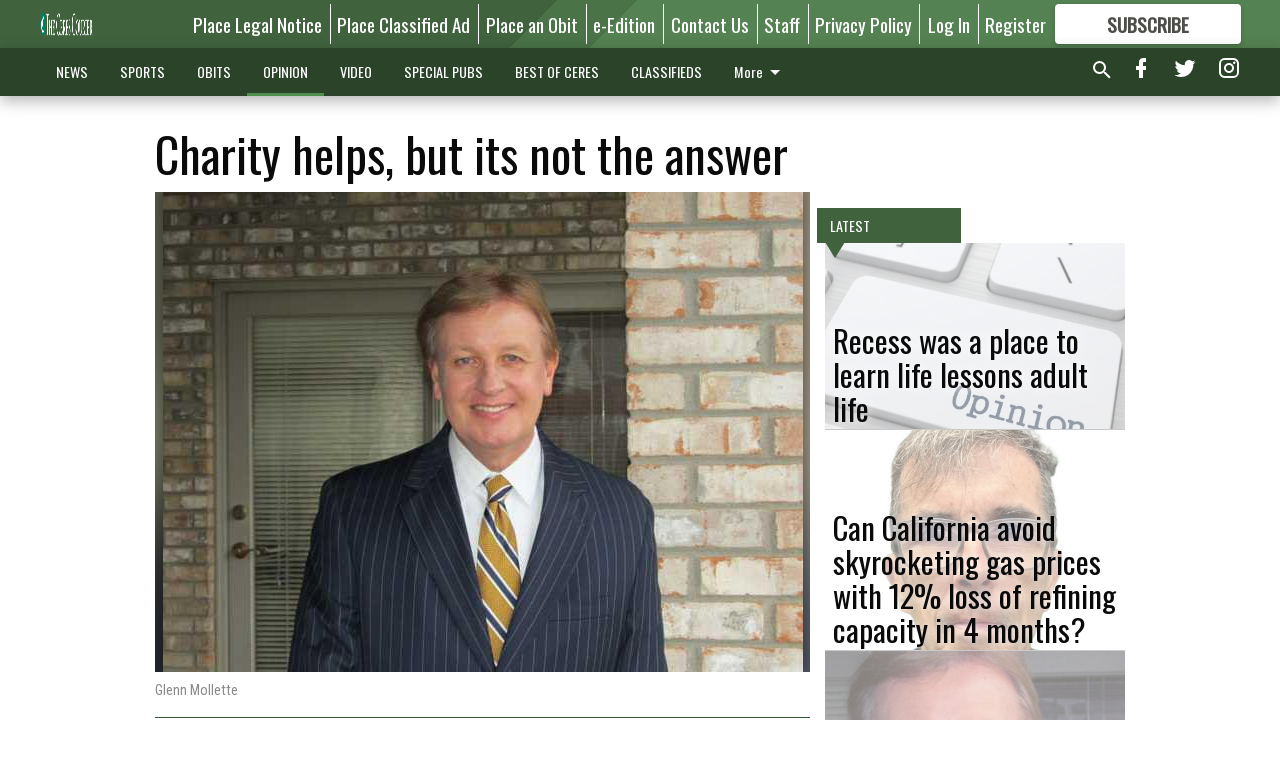

--- FILE ---
content_type: text/html; charset=utf-8
request_url: https://www.cerescourier.com/opinion/editorial/charity-helps-but-its-not-the-answer/?offset=1
body_size: 14146
content:




<div data-ajax-content-page-boundary>
    <div class="anvil-padding-bottom">
        
            
                
                    

<span data-page-tracker
      data-page-tracker-url="/opinion/editorial/recess-was-a-place-to-learn-life-lessons-adult-life/"
      data-page-tracker-title="Recess was a place to learn life lessons adult life"
      data-page-tracker-pk="339129"
      data-page-tracker-analytics-payload="{&quot;view_data&quot;:{&quot;views_remaining&quot;:&quot;2&quot;},&quot;page_meta&quot;:{&quot;section&quot;:&quot;/opinion/editorial/&quot;,&quot;behind_paywall&quot;:true,&quot;page_id&quot;:339129,&quot;page_created_at&quot;:&quot;2026-01-14 16:52:17.006249+00:00&quot;,&quot;page_created_age&quot;:574251,&quot;page_created_at_pretty&quot;:&quot;January 14, 2026&quot;,&quot;page_updated_at&quot;:&quot;2026-01-14 16:52:15.920000+00:00&quot;,&quot;page_updated_age&quot;:574252,&quot;tags&quot;:[],&quot;page_type&quot;:&quot;Article page&quot;,&quot;author&quot;:&quot;Jeff Benziger&quot;,&quot;content_blocks&quot;:[&quot;Paragraph&quot;],&quot;page_publication&quot;:&quot;Managing editor&quot;,&quot;character_count&quot;:7090,&quot;word_count&quot;:1317,&quot;paragraph_count&quot;:16,&quot;page_title&quot;:&quot;Recess was a place to learn life lessons adult life&quot;}}"
>



<article class="anvil-article anvil-article--style--5" data-ajax-content-page-boundary>
    <header class="row expanded">
        <div class="column small-12 medium-10 medium-text-left">
            <div class="anvil-article__title">
                Recess was a place to learn life lessons adult life
            </div>
            
        </div>
    </header>
    <div class="row expanded">
        <div class="column">
            <figure class="row expanded column no-margin">
                <div class="anvil-images__image-container">

                    
                    
                    
                    

                    
                    

                    
                    

                    <picture class="anvil-images__image anvil-images__image--multiple-source anvil-images__image--main-article">
                        <source media="(max-width: 768px)" srcset="https://centralca.cdn-anvilcms.net/media/images/2018/06/15/images/twitter-public-opinion.max-752x423.jpg 1x, https://centralca.cdn-anvilcms.net/media/images/2018/06/15/images/twitter-public-opinion.max-1504x846.jpg 2x">
                        <source media="(max-width: 1024px)" srcset="https://centralca.cdn-anvilcms.net/media/images/2018/06/15/images/twitter-public-opinion.max-656x369.jpg 1x, https://centralca.cdn-anvilcms.net/media/images/2018/06/15/images/twitter-public-opinion.max-1312x738.jpg 2x">
                        <img src="https://centralca.cdn-anvilcms.net/media/images/2018/06/15/images/twitter-public-opinion.max-1200x675.jpg" srcset="https://centralca.cdn-anvilcms.net/media/images/2018/06/15/images/twitter-public-opinion.max-1200x675.jpg 1x, https://centralca.cdn-anvilcms.net/media/images/2018/06/15/images/twitter-public-opinion.max-2400x1350.jpg 2x" class="anvil-images__image--shadow">
                    </picture>

                    
                    
                    <img src="https://centralca.cdn-anvilcms.net/media/images/2018/06/15/images/twitter-public-opinion.max-752x423.jpg" alt="Opinion" class="anvil-images__background--glass"/>
                </div>
                
            </figure>
            <div class="anvil-article__stream-wrapper">
                <div class="row expanded">
                    <div class="column small-12 medium-8">
                        
<span data-component="Byline"
      data-prop-author-name="Jeff Benziger"
      data-prop-published-date="2026-01-14T08:52:17.006249-08:00"
      data-prop-updated-date="2026-01-14T08:52:15.920000-08:00"
      data-prop-publication="Managing editor"
      data-prop-profile-picture=""
      data-prop-profile-picture-style="circle"
      data-prop-author-page-url=""
      data-prop-twitter-handle=""
      data-prop-sass-prefix="style--5"
>
</span>

                    </div>
                    <div class="column small-12 medium-4 align-middle">
                        
<div data-component="ShareButtons"
     data-prop-url="https://www.cerescourier.com/opinion/editorial/recess-was-a-place-to-learn-life-lessons-adult-life/"
     data-prop-sass-prefix="style--5"
     data-prop-show-facebook="true"
     data-prop-show-twitter="true">
</div>

                    </div>
                </div>
            </div>
            
            <div class="row expanded">
                <div class="column anvil-padding-bottom">
                    <div class="anvil-article__body">
                        
                        <div id="articleBody339129">
                            
                                <div class="anvil-article__stream-wrapper">
                                    <div>
                                        Most of the lessons I learned on the playground took root and made me a better person.
                                    </div>
                                    


<span data-paywall-config='{&quot;views&quot;:{&quot;remaining&quot;:2,&quot;total&quot;:2},&quot;registration_wall_enabled&quot;:true,&quot;user_has_online_circulation_subscription&quot;:false}'>
</span>
<div id="paywall-card" class="row expanded column" data-page="339129">
    <section class="anvil-paywall-hit anvil-paywall-hit--style--5">
        <div data-component="Paywall"
             data-n-prop-page-pk="339129"
             data-prop-page-url="https://www.cerescourier.com/opinion/editorial/recess-was-a-place-to-learn-life-lessons-adult-life/"
             data-prop-block-regwall="false"
             data-prop-page-ajax-url="https://www.cerescourier.com/opinion/editorial/charity-helps-but-its-not-the-answer/?offset=1&create_license=true"
             data-prop-privacy-policy-url="https://www.cerescourier.com/privacy-policy/"
             data-prop-terms-of-use-url="https://www.cerescourier.com/terms-of-service/"
        ></div>
    </section>
</div>

                                </div>
                            
                        </div>
                    </div>
                </div>
            </div>
        </div>
        <div class="column content--rigid">
            <div class="row expanded column center-content anvil-padding-bottom" id="articleBody339129Ad">
                


<div data-collapse-exclude>
    <div data-component="DynamicAdSlot" data-prop-sizes="[[300, 250], [300, 600]]" data-prop-size-mapping="[{&quot;viewport&quot;: [0, 0], &quot;sizes&quot;: [[300, 250]]}, {&quot;viewport&quot;: [768, 0], &quot;sizes&quot;: [[300, 600]]}]"
        data-prop-dfp-network-id="30576467" data-prop-ad-unit="anvil-skyscraper"
        data-prop-targeting-arguments="{&quot;page_type&quot;: &quot;article page&quot;, &quot;page_id&quot;: 339129, &quot;section&quot;: &quot;Editorial&quot;, &quot;rate_card&quot;: &quot;Default Rate Card&quot;, &quot;site&quot;: &quot;www.cerescourier.com&quot;, &quot;uri&quot;: &quot;/opinion/editorial/charity-helps-but-its-not-the-answer/&quot;}" data-prop-start-collapsed="False"></div>
</div>


            </div>
            <div class="row expanded column center-content anvil-padding-bottom" data-smart-collapse>
                

<div data-snippet-slot="top-page-right" >
    
                    
                    
                        
<div class="anvil-label anvil-label--style--5 ">
    <span class="anvil-label
                 anvil-label--pip anvil-label--pip--down anvil-label--pip--bottom anvil-label--pip--left
                anvil-label--offset
                
                ">
        
            <span class="anvil-label__item">
            Latest
            </span>
        
        
        
        
            </span>
        
</div>

                    
                    

    <div class="anvil-content-list-wrapper">
        
        
        <ul class="anvil-content-list">
            
                <li class="anvil-content-list__item
                    anvil-content-list__item--dividers
                    anvil-content-list__item--fullbackground anvil-content-list__item--fullbackground--style--5
                    ">

                    
                        <a href="https://www.cerescourier.com/opinion/editorial/can-california-avoid-skyrocketing-gas-prices-with-12-loss-of-refining-capacity-in-4-months/" class="anvil-content-list__image">
                            
                                
                                <img alt="Correct Dennis Wyatt mug 2022" class="anvil-content-list__image--focus" height="501" src="https://centralca.cdn-anvilcms.net/media/images/2022/08/17/images/New_Dennis_Wyatt_mugshot_summe.242ea9a2.fill-600x500-c80.jpg" width="600">
                            
                        </a>
                    

                    <a class="anvil-content-list__text" href="https://www.cerescourier.com/opinion/editorial/can-california-avoid-skyrocketing-gas-prices-with-12-loss-of-refining-capacity-in-4-months/">
                        <div class="anvil-content-list__title">
                                Can California avoid skyrocketing gas prices with 12% loss of refining capacity in 4 months?
                        </div>
                        
                    </a>
                </li>
            
                <li class="anvil-content-list__item
                    anvil-content-list__item--dividers
                    anvil-content-list__item--fullbackground anvil-content-list__item--fullbackground--style--5
                    ">

                    
                        <a href="https://www.cerescourier.com/opinion/editorial/all-we-can-do-is-keep-doing-our-best/" class="anvil-content-list__image">
                            
                                
                                <img alt="Glenn Mollette" class="anvil-content-list__image--focus" height="500" src="https://centralca.cdn-anvilcms.net/media/images/2018/06/06/images/Glenn_Mollette.f6ce5c5c.fill-600x500-c80.jpg" width="600">
                            
                        </a>
                    

                    <a class="anvil-content-list__text" href="https://www.cerescourier.com/opinion/editorial/all-we-can-do-is-keep-doing-our-best/">
                        <div class="anvil-content-list__title">
                                All we can do is keep doing our best
                        </div>
                        
                    </a>
                </li>
            
                <li class="anvil-content-list__item
                    anvil-content-list__item--dividers
                    anvil-content-list__item--fullbackground anvil-content-list__item--fullbackground--style--5
                    ">

                    
                        <a href="https://www.cerescourier.com/opinion/editorial/newsom-wyatt-column-jan-2025/" class="anvil-content-list__image">
                            
                                
                                <img alt="Correct Dennis Wyatt mug 2022" class="anvil-content-list__image--focus" height="501" src="https://centralca.cdn-anvilcms.net/media/images/2022/08/17/images/New_Dennis_Wyatt_mugshot_summe.242ea9a2.fill-600x500-c80.jpg" width="600">
                            
                        </a>
                    

                    <a class="anvil-content-list__text" href="https://www.cerescourier.com/opinion/editorial/newsom-wyatt-column-jan-2025/">
                        <div class="anvil-content-list__title">
                                Newsom’s grand experiment for Medi-Cal for all illegal migrants sickens the state’s finances
                        </div>
                        
                    </a>
                </li>
            
                <li class="anvil-content-list__item
                    anvil-content-list__item--dividers
                    anvil-content-list__item--fullbackground anvil-content-list__item--fullbackground--style--5
                    ">

                    
                        <a href="https://www.cerescourier.com/opinion/editorial/lynch-end-of-year-column/" class="anvil-content-list__image">
                            
                                
                                <img alt="Mike Lynch Courier mug" class="anvil-content-list__image--focus" height="500" src="https://centralca.cdn-anvilcms.net/media/images/2025/12/10/images/Mike_Lynch.max-1200x675.32433f91.fill-600x500-c80.jpg" width="600">
                            
                        </a>
                    

                    <a class="anvil-content-list__text" href="https://www.cerescourier.com/opinion/editorial/lynch-end-of-year-column/">
                        <div class="anvil-content-list__title">
                                Busy holiday season ends a wild year
                        </div>
                        
                    </a>
                </li>
            
        </ul>
    </div>


                
</div>
            </div>
        </div>
        <div class="anvil-padding-bottom--minor anvil-padding-top--minor column small-12 center-content anvil-margin
        content__background--neutral-theme" data-smart-collapse>
            

<div data-snippet-slot="after_article" >
    


<div>
    <div class='s2nPlayer k-NE0bxGXg' data-type='float'></div><script type='text/javascript' src='//embed.sendtonews.com/player3/embedcode.js?fk=NE0bxGXg&cid=12524&offsetx=0&offsety=0&floatwidth=400&floatposition=bottom-right' data-type='s2nScript'></script>
</div>
</div>
        </div>
    </div>
</article>

</span>


                
            
        
    </div>
</div>


<span data-inf-scroll-query="scroll_content_page_count" data-inf-scroll-query-value="1">
</span>

<div class="row anvil-padding pagination align-center"
     
     data-inf-scroll-url="/opinion/editorial/charity-helps-but-its-not-the-answer/?offset=2"
     >
    <div class="column shrink anvil-loader-wrapper">
        <div class="anvil-loader anvil-loader--style--5"></div>
    </div>
</div>


--- FILE ---
content_type: text/html; charset=utf-8
request_url: https://www.google.com/recaptcha/api2/aframe
body_size: 268
content:
<!DOCTYPE HTML><html><head><meta http-equiv="content-type" content="text/html; charset=UTF-8"></head><body><script nonce="Q420hR3_Q4z5Rz5Qry2Pmg">/** Anti-fraud and anti-abuse applications only. See google.com/recaptcha */ try{var clients={'sodar':'https://pagead2.googlesyndication.com/pagead/sodar?'};window.addEventListener("message",function(a){try{if(a.source===window.parent){var b=JSON.parse(a.data);var c=clients[b['id']];if(c){var d=document.createElement('img');d.src=c+b['params']+'&rc='+(localStorage.getItem("rc::a")?sessionStorage.getItem("rc::b"):"");window.document.body.appendChild(d);sessionStorage.setItem("rc::e",parseInt(sessionStorage.getItem("rc::e")||0)+1);localStorage.setItem("rc::h",'1768983791875');}}}catch(b){}});window.parent.postMessage("_grecaptcha_ready", "*");}catch(b){}</script></body></html>